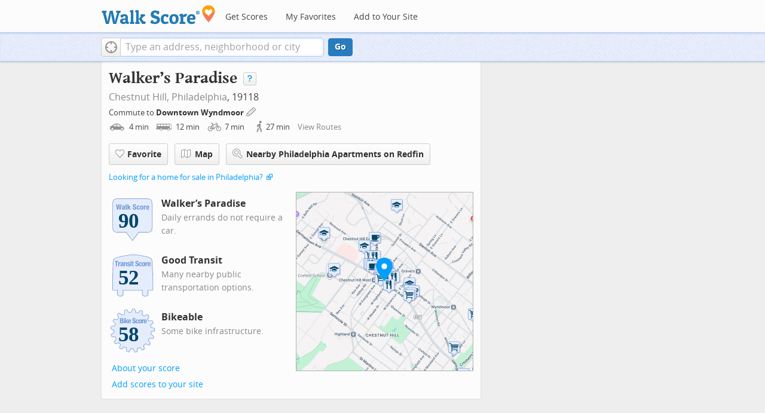

--- FILE ---
content_type: text/javascript
request_url: https://pp.walk.sc/_/s/_p/listing/14b6fdfb5d5ee0510fb76e3193a0132d.js
body_size: 6052
content:
!function(){!function(){"use strict";window._blockLayoutCallbacks=[],window.blockLayout=function(e){window._blockLayoutCallbacks.push(e)}}(),window.localStorage&&window.localStorage.apartments_state&&window.localStorage.apartments_state.indexOf("develop.walkscore")!=-1&&document.location.href.indexOf("www.walkscore")!=-1&&(window.localStorage.apartments_state=window.localStorage.apartments_state.replace("develop.walkscore","www.walkscore")),$("#phone-address-bar .dropdown-menu a").click(function(){trackEvent(ACTIVE_COMPONENT,$(this).text()+" click","mobile nav")}),window.localStorage&&window.localStorage.apartments_state&&($("#mobile-nav-find-apartments").click(function(e){return e.preventDefault(),document.location=window.localStorage.apartments_state,!1}),$("#mobile-nav-faves").click(function(e){return e.preventDefault(),document.location=window.localStorage.apartments_state+"&tab=faves",!1})),window.localStorage&&window.localStorage.apartments_state&&$("#my-faves-link").click(function(e){trackEvent(ACTIVE_COMPONENT,"Favorites click","user menu")}),function(){$("#navigation a").click(function(){trackEvent("ACTIVE_COMPONENT",$(this).text()+" click","main nav")});var e=window.localStorage&&window.localStorage.apartments_state;e&&$("#top-nav-find-apartments").click(function(t){return t.preventDefault(),document.location=e.split("?")[0],!1})}(),blockLayout(function(){window.rentSalePathBase="/apartments",$("#get-walkscore-form").attr("onsubmit",""),new RentalsSearchBox({rentsale:2}).setInput($("#addrbar-street"))});googletag.cmd.push(function(){googletag.defineSlot("/1357474/AddressPage_ATF_FloatBarText_600x15",[600,15],"div-gpt-ad-1406239901767-0").addService(googletag.pubads()),googletag.pubads().enableSingleRequest(),googletag.enableServices()}),googletag.cmd.push(function(){googletag.display("div-gpt-ad-1406239901767-0")}),blockLayout(function(){window.commutesEnticementApp=new CommutesEnticementApp({lat:40.0762405588137,lng:-75.2067321286768}),$("body").hasClass("user-has-commute")&&commutesEnticementApp.on("update",function(){$("body").removeClass("user-has-commute")}).update()}),function(){var e=Math.max($(window).outerWidth(!0),window.outerWidth),t={ws_wsid:"9d8b9aab2f4f59b04bed3837e4ca9b43",ws_address:"40.0762,-75.2067",ws_lat:"40.0762405588",ws_lon:"-75.2067321287",ws_width:"100%",ws_height:"427",ws_layout:"none",ws_hide_footer:"true",ws_commute:"false",ws_public_transit:"false",ws_no_link_info_bubbles:"true",ws_show_reviews:e>767?"true":"false",ws_no_link_score_description:"true",ws_hide_bigger_map:"true",ws_background_color:"transparent",ws_map_modules:"google_map,street_view,satellite,walkability",ws_no_head:"true"};for(var o in t)t.hasOwnProperty(o)&&(window[o]=t[o])}(),function(){var e=function(){return $("#fullscreen-map").data("maptype")},t=function(){return[e(),window.trueWinWidth()].join("-")},o=function(){$("#fullscreen-map").data("mapstate",t())},n=function(){var e=t();return e==$("#fullscreen-map").data("mapstate")&&$("#modal-fullscreen-map").find("iframe").length},a=function(){if(!n()){window.ws_div_id="modal-fullscreen-map";var e=$("#modal-fullscreen-map");window.ws_height=bootstrapIsPhone()?Math.min(window.innerHeight-100,parseInt(e.parent().css("max-height"))):Math.min(650,.8*window.innerHeight-40),e.empty().height(window.ws_height),loadTileAsync(),o()}};$("#fullscreen-map").on("show",function(){n()||$("#modal-fullscreen-map").empty(),$(window).unbind("resize.fullscreen"),$(window).bind("resize.fullscreen",_(function(){a()}).debounce(500))}),$("#fullscreen-map").on("shown",function(){a(),$(document).off("focusin.modal")}),$("#fullscreen-map").on("hide",function(){$(window).unbind("resize.fullscreen"),$(window).bind("resize.fullscreen",function(){$("#modal-fullscreen-map").empty()}),$(this).find(".add-place-text").css("display","none"),trackEvent(ACTIVE_COMPONENT,"bigger map closed")})}(),googletag.cmd.push(function(){googletag.defineSlot("/1357474/AddressPage_ATF_HeaderText_600x15",[600,15],"div-gpt-ad-1406333324833-0").addService(googletag.pubads()),googletag.pubads().enableSingleRequest(),googletag.enableServices()}),googletag.cmd.push(function(){googletag.display("div-gpt-ad-1406333324833-0")}),googletag.cmd.push(function(){googletag.defineSlot("/1357474/AddressPage_ATF_1stText_600x15",[600,15],"div-gpt-ad-1403560076948-0").addService(googletag.pubads()),googletag.pubads().enableSingleRequest(),googletag.enableServices()}),googletag.cmd.push(function(){googletag.display("div-gpt-ad-1403560076948-0")}),collapseParagraphs("#loc-description .content",trueWinWidth()<768?1:3,"More","Less"),googletag.cmd.push(function(){googletag.defineSlot("/1357474/AddressPage_ATF_2ndText_600x15",[600,15],"div-gpt-ad-1403560076948-1").addService(googletag.pubads()),googletag.pubads().enableSingleRequest(),googletag.enableServices()}),googletag.cmd.push(function(){googletag.display("div-gpt-ad-1403560076948-1")}),googletag.cmd.push(function(){googletag.defineSlot("/1357474/AddressPage_ATF_3rdText_600x15",[600,15],"div-gpt-ad-1403560076948-2").addService(googletag.pubads()),googletag.pubads().enableSingleRequest(),googletag.enableServices()}),googletag.cmd.push(function(){googletag.display("div-gpt-ad-1403560076948-2")}),googletag.cmd.push(function(){googletag.defineSlot("/1357474/AddressPage_ATF_4thText_600x15",[600,15],"div-gpt-ad-1403560076948-3").addService(googletag.pubads()),googletag.pubads().enableSingleRequest(),googletag.enableServices()}),googletag.cmd.push(function(){googletag.display("div-gpt-ad-1403560076948-3")}),$(window).load(function(){window._ws_win_loaded=!0}),setTimeout(function(){for(var e=$LAB,t=["https://pp.walk.sc/_/s/_g/a1e802606e27dad2c9584788c1fcf0f8.js"],o=0;o<t.length;o++)e=e.script(t[o]);e.wait(function(){"use strict";isIOS()?($("body").addClass("ios"),isIOS()&&!window.isIpad()&&$("body").addClass("iphone")):window.isAndroid()&&$("body").addClass("android"),window.CDN_HOSTS=["https://pp.walk.sc","https://pp2.walk.sc","https://pp3.walk.sc"],$(document).ready(app_loader(logExceptions("basic_page_init_js",function(){$(document).ready(function(){activateShareButton(),$("body").addClass("loaded-at-"+findBootstrapEnvironment()),isIpad()&&$("body").addClass("touch")}),window.initBlockMaps&&window.initBlockMaps(),$("[data-asyncimgsrc]").each(function(e,t){t=$(t),t.attr("src",t.attr("data-asyncimgsrc"))})}))),app_loader(logExceptions("supports_ugc_init",function(){var e=new google.maps.LatLngBounds(new google.maps.LatLng(40.04796,-75.23051),new google.maps.LatLng(40.09291,-75.18921));window.dataCurator=window.simpleLoginApp.curator.dataCurator,window.dataCurator.wireUpAddPlaceButtons({bounds:e}),window.dataCurator.wireUpAskExpertLinks()})),app_loader(logExceptions("block_init_app",function(){var e=null,t=e?e[K_URLSLUG]:"/loc/lat=40.0762405588/lng=-75.2067321287".replace(/^\//,"");trackEventNonInteractive(ACTIVE_COMPONENT,"score page view","address"),window.baseApp=new RentalsComponentBaseApp({title:decodeURIComponent(""),street:decodeURIComponent(""),requested_id:"",sidebarDiv:document.getElementById("sidebar"),favoritesDiv:document.getElementById("favorites"),lat:40.0762405588,lng:-75.2067321287,slug:t,price:void 0,beds:void 0,thumbnailBase:"",activeRental:e,view_details_url:"",rentsale:2,GKEY:"AIzaSyCuzgxF14kjRPwZsA_0yDXP0KoN9AEQLBs"}),logPageView(t);var o=new RentalsDetailsApp({baseApp:baseApp,listingId:"",rentsale:2,loc:decodeURIComponent(""),detailsContent:window.activeDetailsContent});getUserLocationState({slug:t,success:function(e){o.details.freshenUIWithUserData(e)}})})),$(window).on("float-bar-block-scroll-in",logExceptions("block_init_float-bar",function(){if(!bootstrapIsPhone()){var e=$(".float-bar"),t=function(){var t=$(window).scrollTop()<220;e.css("display",t?"none":"block")};$(window).scroll(t)}extractTextAd("div-gpt-ad-1406239901767-0",{city:"Philadelphia",url:"http://www.nwphillyhomes.com/listings/minprice/180000/beds/1/areas/5249,5250,5251,5257,5258,5259,5260,5269,5272,5275,5281/sort/price+asc/?ts=pdws&tsinfo=ADV-PA-PHILADELPHIA-PHILADELPHIA NORTHWEST"})})),$(window).on("address-header-block-scroll-in",logExceptions("block_init_address-header",function(){wireUpScoreInfoLinks("Address","",{scores:{walk:90,transit:52,bike:58},score_details:{culture_C:{contribution:6.244590422281021,max_contribution:6.3417576139449965,score:98.46781921386719},dine_drink_C:{contribution:23.71871469150893,max_contribution:28.40536862951059,score:83.50081634521484},errands_C:{contribution:15.029596602250047,max_contribution:16.77204284340971,score:89.61100769042969},grocery_P:{contribution:19.025272841835005,max_contribution:19.025272841834994,score:100},parks_P:{contribution:5.538256072703803,max_contribution:6.3417576139449965,score:87.32998657226562},schools_P:{contribution:5.794417657623098,max_contribution:6.3417576139449965,score:91.36927032470703},shopping_C:{contribution:16.637936367112886,max_contribution:16.77204284340971,score:99.2004165649414}},address:""}),$(".badges-link").click(function(){trackEvent(ACTIVE_COMPONENT,"badges link click","add scores to your site")});var e=$(".address-header-static-tile"),t=e.attr("data-imgsrc");t&&e.attr("src",t),$(".fullscreen-map").click(function(){return trackEvent(ACTIVE_COMPONENT,"click bigger map btn",$(this).attr("data-action")),$("#fullscreen-map").one("shown",function(){$(".add-place-text").css("display","block")}),$("#fullscreen-map").data("maptype","nearby").modal("show"),!1}),extractTextAd("div-gpt-ad-1406333324833-0",{city:"Philadelphia",url:"http://www.nwphillyhomes.com/listings/minprice/180000/beds/1/areas/5249,5250,5251,5257,5258,5259,5260,5269,5272,5275,5281/sort/price+asc/?ts=pdws&tsinfo=ADV-PA-PHILADELPHIA-PHILADELPHIA NORTHWEST"}),trackEventNonInteractive(ACTIVE_COMPONENT,"market leader shown","from header")})),$(window).on("mobile-static-map-block-scroll-in",logExceptions("block_init_mobile-static-map",function(){$.browser.msie&&$.browser.version<9&&$("#mobile-static-map").hide()})),$(window).on("text-ad-block-scroll-in",logExceptions("block_init_text-ad",function(){extractTextAd("div-gpt-ad-1403560076948-0")})),$(window).on("address-summary-block-scroll-in",logExceptions("block_init_address-summary",function(){var e="addr-feature",t=($("#"+e),"addr-streetview"),o={},n={placeholder:"https://pp3.walk.sc/_/s/_i/images/placeholder-no-sv-available2.jpg",onUnavailable:_(function(){bootstrapIsPhone()?$("#"+t).parent().css("display","none"):this.ssv.hide()}).bind(o)};o.ssv=new SimpleStreetview(t,n);var a=new google.maps.LatLng(40.0762405588,-75.2067321287);o.ssv.update(a)})),$(window).on("text-ad-block-scroll-in",logExceptions("block_init_text-ad",function(){extractTextAd("div-gpt-ad-1403560076948-1")})),$(window).on("getting-around-block-scroll-in",logExceptions("block_init_getting-around",function(){if(!bootstrapIsPhone()&&Modernizr.canvas){var e=new google.maps.LatLng(40.0762405588,-75.2067321287),t=_({zoom:15,center:e}).extend(window.mapOptions),o=new google.maps.Map(document.getElementById("map-getting-around"),t),n=constructSpriteIconFactory("place-pins");wireGridResizing(o),addMapMenu(appifyMap(o),{leftButton:!0}),new google.maps.Marker({map:o,icon:n.createIcon("house"),position:e,clickable:!1}),$LAB.script("//apicdn.walkscore.com/api/v1/traveltime_widget/js?wsid=ws_internal&_=6").wait(function(){var e=new walkscore.TravelTimeWidget({map:o,origin:"40.0762405588,-75.2067321287",show:!0,mode:walkscore.TravelTime.Mode.WALK}).on("error",_(function(){e.on("fetch",_(function(){e.setShow(!0)}).once()).setMode(walkscore.TravelTime.Mode.DRIVE)}).once())}),$("#map-getting-around").addClass("ttw-hovtrigger")}else $(".block-getting-around").addClass("hide")})),$(window).on("text-ad-block-scroll-in",logExceptions("block_init_text-ad",function(){extractTextAd("div-gpt-ad-1403560076948-2")})),$(window).on("transit-block-scroll-in",logExceptions("block_init_transit",function(){var e=$(".transit-lists"),t=e.children("div").eq(0).find("li").slice(4);t=t.add(e.children("div").slice(1)),collapse(t,{container:e});var o=new google.maps.LatLng(40.0762405588,-75.2067321287),n=[["89a91653458f5d9a6dcf00df80daff57b4755b26","23 11th Market to Chestnut Hill","bus"],["c57ec7c5179e8a7d4460c1a6d0b742cf0eac19f6","L Erdenheim/PlymouthMtngMall to Olney","bus"],["019593e9a35d8530024637b0f557182d1617c103","77 Roosevelt-St Vincent to ChestntHill","bus"],["c6c60121464711d16bd9907f100b38ce878a2af1","Chestnut Hill West Line Chestnut Hill West Line","rail"],["8097b740de0857058590ede99a5405ed749ccf53","97 Chestnut Hill to Norristown TC","bus"],["f2663200d09d6a8432859182ca3073ef24d7b3df","94 Montgomery Mall to Chestnut Hill","bus"],["957e38ea70921fb43652bc785d04a917eb1069bf","Chestnut Hill East Line Chestnut Hill East Line","rail"]],a=[["Germantown Av & Highland Av",40.076025,-75.206269,[0,1,2],21823927,85,"SEPTA"],["Germantown Av & Evergreen Av",40.076553,-75.207178,[0,2],396259352,85,"SEPTA"],["Evergreen Av & Germantown Av",40.076687,-75.207296,[1],396256259,85,"SEPTA"],["Germantown Av & Bethlehem Pk - FS",40.076831,-75.20797,[2,1,0],396256029,85,"SEPTA"],["Germantown Av & Bethlehem Pk",40.076974,-75.207946,[1],396256607,85,"SEPTA"],["Chestnut Hill West",40.0763889,-75.2083333,[3],22482294,86,"SEPTA"],["Evergreen Av & Ardleigh St",40.077596,-75.206394,[1],396259534,85,"SEPTA"],["Bethlehem Pk & Germantown Av - FS",40.077456,-75.208063,[1],396293296,85,"SEPTA"],["Germantown Av & Gravers Ln",40.075121,-75.20503,[2,0],396259140,85,"SEPTA"],["Gravers Ln & Germantown Av - FS",40.075219,-75.204734,[1],396259296,85,"SEPTA"],["Germantown Av & Gravers Ln",40.075112,-75.204746,[2,0],396258984,85,"SEPTA"],["Chestnut Hill Loop",40.077715,-75.208298,[2,4,5,0],396258888,85,"SEPTA"],["Germantown Av & Rex Av",40.077324,-75.208856,[4,1],396257608,85,"SEPTA"],["Bethlehem Pk & Summit St",40.077965,-75.208156,[1,5],396259668,85,"SEPTA"],["Evergreen Av & Anderson St",40.078932,-75.205089,[1],396259494,85,"SEPTA"],["Germantown Av & Southampton Av",40.074333,-75.203719,[0,2],396256590,85,"SEPTA"],["Gravers Ln & Anderson St",40.077268,-75.202657,[1],396255428,85,"SEPTA"],["Gravers",40.0775,-75.2016667,[6],537340167,86,"SEPTA"],["Chestnut Hill East",40.0811111,-75.2072222,[6],537340371,86,"SEPTA"],["Highland",40.0705556,-75.2111111,[3],537340174,86,"SEPTA"],["Wyndmoor",40.0733333,-75.1966667,[6],537340305,86,"SEPTA"],["St. Martins",40.0658333,-75.2044444,[3],537340215,86,"SEPTA"],["Mount Airy",40.0652778,-75.1908333,[6],537340190,86,"SEPTA"],["Allen Lane",40.0575,-75.1947222,[3],22482384,86,"SEPTA"],["Richard Allen Lane",40.0575,-75.1947222,[3],537447905,86,"SEPTA"],["Sedgwick",40.0627778,-75.1852778,[6],537340230,86,"SEPTA"]],i={0:21823927,1:21823927,2:21823927,3:22482294,4:396258888,5:396258888,6:537340167};if(bootstrapIsPhone())$(".block-transit").find(".titled-map").css("display","none").end().find(".transit-list-item").removeClass("w-btn");else{var s=_({zoom:15,center:o}).extend(window.mapOptions),l=new google.maps.Map(document.getElementById("map-transit"),s);wireGridResizing(l),addMapMenu(appifyMap(l)),$LAB.script("https://cdn2.walk.sc/2/js/route-inspector_vcymmcep.js").script("https://cdn2.walk.sc/2/js/transit-block_vcymmcep.js").wait(function(){new ws.TransitBlockManager(l,o,n,a,i)})}})),$(window).on("text-ad-block-scroll-in",logExceptions("block_init_text-ad",function(){extractTextAd("div-gpt-ad-1403560076948-3")})),$(window).on("hood-promo-block-scroll-in",logExceptions("block_init_hood-promo",function(){$(".block-hood-promo img").each(function(){var e=$(this),t=e.attr("data-imgsrc");t&&e.attr("src",t).removeClass("invisible")})})),window._goodToGo?_(google_ready).defer():window.initialize=google_ready,app_loader(logExceptions("block_layout_callbacks",function(){for(var e=window._blockLayoutCallbacks;e.length;)e.shift()();window.blockLayout=function(e){e()}})),app_loader(logExceptions("scroll_wiring_init",function(){var e=$(window),t={},o={},n=!1,a=_(["app","float-bar","address-header","mobile-static-map","text-ad","address-summary","text-ad","responsive-ad","getting-around","text-ad","transit","text-ad","hood-promo","responsive-ad"]).oreduce(function(e,t){e[t]=$(".block-wrap.block-"+t)}),i=_(function(){var i=isIOS()||bootstrapIsPhone()?1e3:300,s=e.scrollTop()+e.height();_(a).each(function(a,l){o[l]&&t[l]||!a.length||s+i>a.offset().top&&(o[l]||(o[l]=!0,_(function(){e.trigger(l+"-block-scroll-in")}).defer()),n&&s>a.offset().top+a.height()&&(t[l]=!0,trackEventNonInteractive(ACTIVE_COMPONENT,"scrolled into view",l)))}),n=!0}).throttle(100);e.bind("scroll",i),i()}))})},10),ACTIVE_COMPONENT=ACTIVE_COMPONENT||"untracked page",function(e,t,o,n,a,i,s){e.GoogleAnalyticsObject=a,e[a]=e[a]||function(){(e[a].q=e[a].q||[]).push(arguments)},e[a].l=1*new Date,i=t.createElement(o),s=t.getElementsByTagName(o)[0],i.async=1,i.src=n,s.parentNode.insertBefore(i,s)}(window,document,"script","//www.google-analytics.com/analytics.js","ga"),ga("create","UA-87185-2","walkscore.com"),ga("require","displayfeatures"),ga("set","contentGroup1",ACTIVE_COMPONENT),ga("send","pageview"),ga(function(){if(void 0!==window.AB_VARIANTS&&void 0!==window.cxApi)for(i in AB_VARIANTS)AB_VARIANTS.hasOwnProperty(i)&&(cxApi.setChosenVariation(AB_VARIANTS[i],i),ga("send","event",ACTIVE_COMPONENT,"start experiment",i,{nonInteraction:1}))});var e=e||[];e.push({c1:"2",c2:"15053602"}),function(){var e=document.createElement("script"),t=document.getElementsByTagName("script")[0];e.async=!0,e.src=("https:"==document.location.protocol?"https://sb":"http://b")+".scorecardresearch.com/beacon.js",t.parentNode.insertBefore(e,t)}(),blockLayout(function(){var e=$(".overflow-banner").closest(".block-wrap"),t=$(".respo-sidebar");if(!bootstrapIsPhone()&&e.length&&t.length){var o=20+$(t).offset().top+$(t).height(),n=e.offset().top,a=n<o?o-n:0;e.css("margin-top",a+"px")}})}();